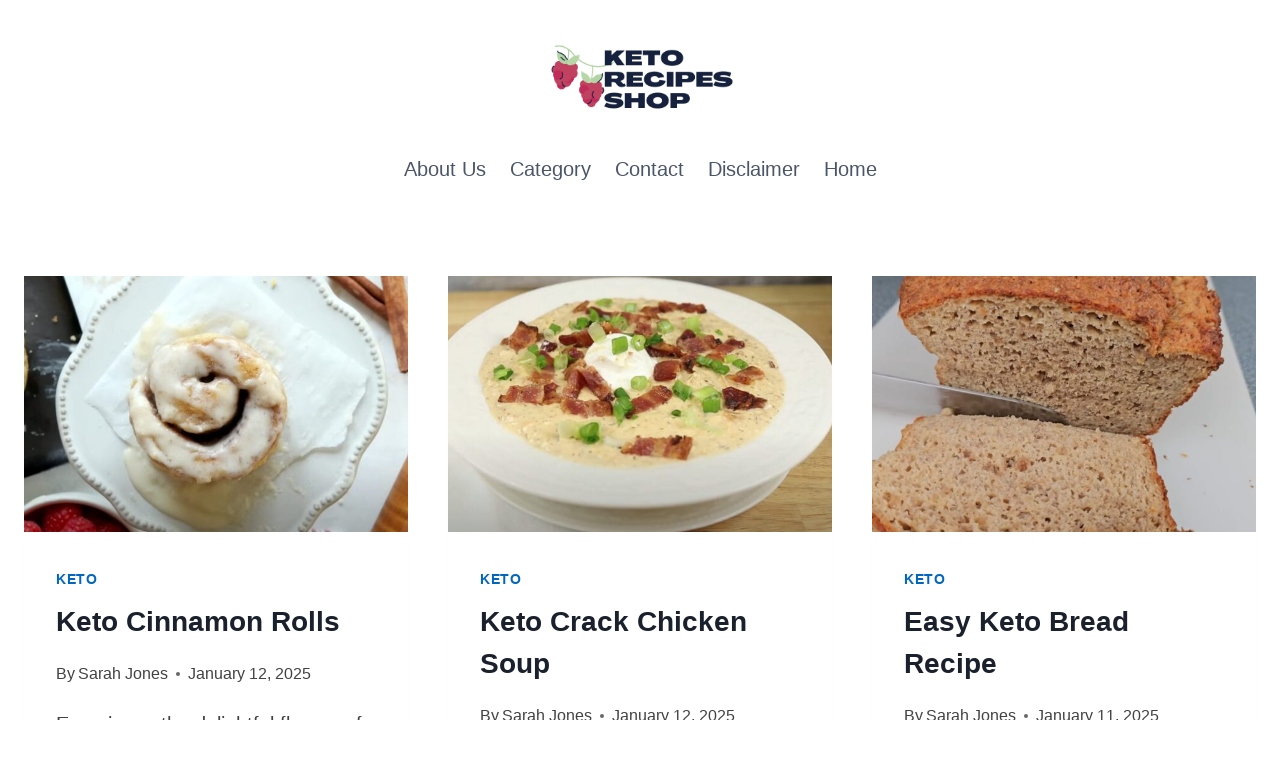

--- FILE ---
content_type: text/html; charset=UTF-8
request_url: https://ketorecipeshop.com/page/3/
body_size: 15689
content:
<!doctype html><html
lang="en-US" prefix="og: https://ogp.me/ns#" class="no-js" itemtype="https://schema.org/Blog" itemscope><head><meta
charset="UTF-8"><meta
name="viewport" content="width=device-width, initial-scale=1, minimum-scale=1"><style>img:is([sizes="auto" i], [sizes^="auto," i]){contain-intrinsic-size:3000px 1500px}</style><title>Healthy &amp; Delicious Keto Recipes - Page 3 of 33 -</title><meta
name="robots" content="follow, index"/><link
rel="canonical" href="https://ketorecipeshop.com/page/3/" /><link
rel="prev" href="https://ketorecipeshop.com/page/2/" /><link
rel="next" href="https://ketorecipeshop.com/page/4/" /><meta
property="og:locale" content="en_US" /><meta
property="og:type" content="website" /><meta
property="og:title" content="Healthy &amp; Delicious Keto Recipes - Page 3 of 33 -" /><meta
property="og:url" content="https://ketorecipeshop.com/page/3/" /><meta
property="og:site_name" content="Healthy &amp; Delicious Keto Recipes" /><meta
name="twitter:card" content="summary_large_image" /><meta
name="twitter:title" content="Healthy &amp; Delicious Keto Recipes - Page 3 of 33 -" /><script type="application/ld+json" class="rank-math-schema-pro">/*<![CDATA[*/{"@context":"https://schema.org","@graph":[{"@type":"Person","@id":"https://ketorecipeshop.com/#person","name":"Sarah Jones"},{"@type":"WebSite","@id":"https://ketorecipeshop.com/#website","url":"https://ketorecipeshop.com","name":"Sarah Jones","publisher":{"@id":"https://ketorecipeshop.com/#person"},"inLanguage":"en-US"},{"@type":"CollectionPage","@id":"https://ketorecipeshop.com/page/3/#webpage","url":"https://ketorecipeshop.com/page/3/","name":"Healthy &amp; Delicious Keto Recipes - Page 3 of 33 -","about":{"@id":"https://ketorecipeshop.com/#person"},"isPartOf":{"@id":"https://ketorecipeshop.com/#website"},"inLanguage":"en-US"}]}/*]]>*/</script><meta
name="google-site-verification" content="eSEPozVdOyfYB-LTFsfgYn2x4qzfg-xH5bfua1pORwg" /><link
rel='dns-prefetch' href='//assets.pinterest.com' /><link
rel='dns-prefetch' href='//scripts.scriptwrapper.com' /><link
rel="alternate" type="application/rss+xml" title="Healthy &amp; Delicious Keto Recipes &raquo; Feed" href="https://ketorecipeshop.com/feed/" /><link
rel="alternate" type="application/rss+xml" title="Healthy &amp; Delicious Keto Recipes &raquo; Comments Feed" href="https://ketorecipeshop.com/comments/feed/" /><script>document.documentElement.classList.remove('no-js');</script><script>/*<![CDATA[*/(()=>{"use strict";const e=[400,500,600,700,800,900],t=e=>`wprm-min-${e}`,n=e=>`wprm-max-${e}`,s=new Set,o="ResizeObserver"in window,r=o?new ResizeObserver((e=>{for(const t of e)c(t.target)})):null,i=.5/(window.devicePixelRatio||1);function c(s){const o=s.getBoundingClientRect().width||0;for(let r=0;r<e.length;r++){const c=e[r],a=o<=c+i;o>c+i?s.classList.add(t(c)):s.classList.remove(t(c)),a?s.classList.add(n(c)):s.classList.remove(n(c))}}function a(e){s.has(e)||(s.add(e),r&&r.observe(e),c(e))}!function(e=document){e.querySelectorAll(".wprm-recipe").forEach(a)}();if(new MutationObserver((e=>{for(const t of e)for(const e of t.addedNodes)e instanceof Element&&(e.matches?.(".wprm-recipe")&&a(e),e.querySelectorAll?.(".wprm-recipe").forEach(a))})).observe(document.documentElement,{childList:!0,subtree:!0}),!o){let e=0;addEventListener("resize",(()=>{e&&cancelAnimationFrame(e),e=requestAnimationFrame((()=>s.forEach(c)))}),{passive:!0})}})();/*]]>*/</script><script>/*<![CDATA[*/window._wpemojiSettings={"baseUrl":"https:\/\/s.w.org\/images\/core\/emoji\/16.0.1\/72x72\/","ext":".png","svgUrl":"https:\/\/s.w.org\/images\/core\/emoji\/16.0.1\/svg\/","svgExt":".svg","source":{"concatemoji":"https:\/\/ketorecipeshop.com\/wp-includes\/js\/wp-emoji-release.min.js?ver=6.8.3"}};
/* This file is auto-generated */
!function(s,n){var o,i,e;function c(e){try{var t={supportTests:e,timestamp:(new Date).valueOf()};sessionStorage.setItem(o,JSON.stringify(t))}catch(e){}}function p(e,t,n){e.clearRect(0,0,e.canvas.width,e.canvas.height),e.fillText(t,0,0);var t=new Uint32Array(e.getImageData(0,0,e.canvas.width,e.canvas.height).data),a=(e.clearRect(0,0,e.canvas.width,e.canvas.height),e.fillText(n,0,0),new Uint32Array(e.getImageData(0,0,e.canvas.width,e.canvas.height).data));return t.every(function(e,t){return e===a[t]})}function u(e,t){e.clearRect(0,0,e.canvas.width,e.canvas.height),e.fillText(t,0,0);for(var n=e.getImageData(16,16,1,1),a=0;a<n.data.length;a++)if(0!==n.data[a])return!1;return!0}function f(e,t,n,a){switch(t){case"flag":return n(e,"\ud83c\udff3\ufe0f\u200d\u26a7\ufe0f","\ud83c\udff3\ufe0f\u200b\u26a7\ufe0f")?!1:!n(e,"\ud83c\udde8\ud83c\uddf6","\ud83c\udde8\u200b\ud83c\uddf6")&&!n(e,"\ud83c\udff4\udb40\udc67\udb40\udc62\udb40\udc65\udb40\udc6e\udb40\udc67\udb40\udc7f","\ud83c\udff4\u200b\udb40\udc67\u200b\udb40\udc62\u200b\udb40\udc65\u200b\udb40\udc6e\u200b\udb40\udc67\u200b\udb40\udc7f");case"emoji":return!a(e,"\ud83e\udedf")}return!1}function g(e,t,n,a){var r="undefined"!=typeof WorkerGlobalScope&&self instanceof WorkerGlobalScope?new OffscreenCanvas(300,150):s.createElement("canvas"),o=r.getContext("2d",{willReadFrequently:!0}),i=(o.textBaseline="top",o.font="600 32px Arial",{});return e.forEach(function(e){i[e]=t(o,e,n,a)}),i}function t(e){var t=s.createElement("script");t.src=e,t.defer=!0,s.head.appendChild(t)}"undefined"!=typeof Promise&&(o="wpEmojiSettingsSupports",i=["flag","emoji"],n.supports={everything:!0,everythingExceptFlag:!0},e=new Promise(function(e){s.addEventListener("DOMContentLoaded",e,{once:!0})}),new Promise(function(t){var n=function(){try{var e=JSON.parse(sessionStorage.getItem(o));if("object"==typeof e&&"number"==typeof e.timestamp&&(new Date).valueOf()<e.timestamp+604800&&"object"==typeof e.supportTests)return e.supportTests}catch(e){}return null}();if(!n){if("undefined"!=typeof Worker&&"undefined"!=typeof OffscreenCanvas&&"undefined"!=typeof URL&&URL.createObjectURL&&"undefined"!=typeof Blob)try{var e="postMessage("+g.toString()+"("+[JSON.stringify(i),f.toString(),p.toString(),u.toString()].join(",")+"));",a=new Blob([e],{type:"text/javascript"}),r=new Worker(URL.createObjectURL(a),{name:"wpTestEmojiSupports"});return void(r.onmessage=function(e){c(n=e.data),r.terminate(),t(n)})}catch(e){}c(n=g(i,f,p,u))}t(n)}).then(function(e){for(var t in e)n.supports[t]=e[t],n.supports.everything=n.supports.everything&&n.supports[t],"flag"!==t&&(n.supports.everythingExceptFlag=n.supports.everythingExceptFlag&&n.supports[t]);n.supports.everythingExceptFlag=n.supports.everythingExceptFlag&&!n.supports.flag,n.DOMReady=!1,n.readyCallback=function(){n.DOMReady=!0}}).then(function(){return e}).then(function(){var e;n.supports.everything||(n.readyCallback(),(e=n.source||{}).concatemoji?t(e.concatemoji):e.wpemoji&&e.twemoji&&(t(e.twemoji),t(e.wpemoji)))}))}((window,document),window._wpemojiSettings);/*]]>*/</script><script id="ketor-ready">/*<![CDATA[*/window.advanced_ads_ready=function(e,a){a=a||"complete";var d=function(e){return"interactive"===a?"loading"!==e:"complete"===e};d(document.readyState)?e():document.addEventListener("readystatechange",(function(a){d(a.target.readyState)&&e()}),{once:"interactive"===a})},window.advanced_ads_ready_queue=window.advanced_ads_ready_queue||[];/*]]>*/</script><style id='wp-emoji-styles-inline-css'>img.wp-smiley,img.emoji{display:inline !important;border:none !important;box-shadow:none !important;height:1em !important;width:1em !important;margin:0
0.07em !important;vertical-align:-0.1em !important;background:none !important;padding:0
!important}</style><link
rel='stylesheet' id='wp-block-library-css' href="https://ketorecipeshop.com/wp-includes/css/dist/block-library/style.min.css?ver=6.8.3&amp;4bbb42&amp;4bbb42" media='all' /><style id='classic-theme-styles-inline-css'>.wp-block-button__link{color:#fff;background-color:#32373c;border-radius:9999px;box-shadow:none;text-decoration:none;padding:calc(.667em + 2px) calc(1.333em+2px);font-size:1.125em}.wp-block-file__button{background:#32373c;color:#fff;text-decoration:none}</style><link
rel='stylesheet' id='wpzoom-rcb-block-style-css-css' href="https://ketorecipeshop.com/wp-content/plugins/recipe-card-blocks-by-wpzoom/dist/blocks.style.build.css?ver=3.4.12&amp;4bbb42&amp;4bbb42" media='all' /><link
rel='stylesheet' id='wpzoom-rcb-block-icon-fonts-css-css' href="https://ketorecipeshop.com/wp-content/plugins/recipe-card-blocks-by-wpzoom/dist/assets/css/icon-fonts.build.css?ver=3.4.12&amp;4bbb42&amp;4bbb42" media='all' /><style id='global-styles-inline-css'>/*<![CDATA[*/:root{--wp--preset--aspect-ratio--square:1;--wp--preset--aspect-ratio--4-3:4/3;--wp--preset--aspect-ratio--3-4:3/4;--wp--preset--aspect-ratio--3-2:3/2;--wp--preset--aspect-ratio--2-3:2/3;--wp--preset--aspect-ratio--16-9:16/9;--wp--preset--aspect-ratio--9-16:9/16;--wp--preset--color--black:#000;--wp--preset--color--cyan-bluish-gray:#abb8c3;--wp--preset--color--white:#fff;--wp--preset--color--pale-pink:#f78da7;--wp--preset--color--vivid-red:#cf2e2e;--wp--preset--color--luminous-vivid-orange:#ff6900;--wp--preset--color--luminous-vivid-amber:#fcb900;--wp--preset--color--light-green-cyan:#7bdcb5;--wp--preset--color--vivid-green-cyan:#00d084;--wp--preset--color--pale-cyan-blue:#8ed1fc;--wp--preset--color--vivid-cyan-blue:#0693e3;--wp--preset--color--vivid-purple:#9b51e0;--wp--preset--color--theme-palette-1:var(--global-palette1);--wp--preset--color--theme-palette-2:var(--global-palette2);--wp--preset--color--theme-palette-3:var(--global-palette3);--wp--preset--color--theme-palette-4:var(--global-palette4);--wp--preset--color--theme-palette-5:var(--global-palette5);--wp--preset--color--theme-palette-6:var(--global-palette6);--wp--preset--color--theme-palette-7:var(--global-palette7);--wp--preset--color--theme-palette-8:var(--global-palette8);--wp--preset--color--theme-palette-9:var(--global-palette9);--wp--preset--gradient--vivid-cyan-blue-to-vivid-purple:linear-gradient(135deg,rgba(6,147,227,1) 0%,rgb(155,81,224) 100%);--wp--preset--gradient--light-green-cyan-to-vivid-green-cyan:linear-gradient(135deg,rgb(122,220,180) 0%,rgb(0,208,130) 100%);--wp--preset--gradient--luminous-vivid-amber-to-luminous-vivid-orange:linear-gradient(135deg,rgba(252,185,0,1) 0%,rgba(255,105,0,1) 100%);--wp--preset--gradient--luminous-vivid-orange-to-vivid-red:linear-gradient(135deg,rgba(255,105,0,1) 0%,rgb(207,46,46) 100%);--wp--preset--gradient--very-light-gray-to-cyan-bluish-gray:linear-gradient(135deg,rgb(238,238,238) 0%,rgb(169,184,195) 100%);--wp--preset--gradient--cool-to-warm-spectrum:linear-gradient(135deg,rgb(74,234,220) 0%,rgb(151,120,209) 20%,rgb(207,42,186) 40%,rgb(238,44,130) 60%,rgb(251,105,98) 80%,rgb(254,248,76) 100%);--wp--preset--gradient--blush-light-purple:linear-gradient(135deg,rgb(255,206,236) 0%,rgb(152,150,240) 100%);--wp--preset--gradient--blush-bordeaux:linear-gradient(135deg,rgb(254,205,165) 0%,rgb(254,45,45) 50%,rgb(107,0,62) 100%);--wp--preset--gradient--luminous-dusk:linear-gradient(135deg,rgb(255,203,112) 0%,rgb(199,81,192) 50%,rgb(65,88,208) 100%);--wp--preset--gradient--pale-ocean:linear-gradient(135deg,rgb(255,245,203) 0%,rgb(182,227,212) 50%,rgb(51,167,181) 100%);--wp--preset--gradient--electric-grass:linear-gradient(135deg,rgb(202,248,128) 0%,rgb(113,206,126) 100%);--wp--preset--gradient--midnight:linear-gradient(135deg,rgb(2,3,129) 0%,rgb(40,116,252) 100%);--wp--preset--font-size--small:var(--global-font-size-small);--wp--preset--font-size--medium:var(--global-font-size-medium);--wp--preset--font-size--large:var(--global-font-size-large);--wp--preset--font-size--x-large:42px;--wp--preset--font-size--larger:var(--global-font-size-larger);--wp--preset--font-size--xxlarge:var(--global-font-size-xxlarge);--wp--preset--spacing--20:0.44rem;--wp--preset--spacing--30:0.67rem;--wp--preset--spacing--40:1rem;--wp--preset--spacing--50:1.5rem;--wp--preset--spacing--60:2.25rem;--wp--preset--spacing--70:3.38rem;--wp--preset--spacing--80:5.06rem;--wp--preset--shadow--natural:6px 6px 9px rgba(0, 0, 0, 0.2);--wp--preset--shadow--deep:12px 12px 50px rgba(0, 0, 0, 0.4);--wp--preset--shadow--sharp:6px 6px 0px rgba(0, 0, 0, 0.2);--wp--preset--shadow--outlined:6px 6px 0px -3px rgba(255, 255, 255, 1), 6px 6px rgba(0, 0, 0, 1);--wp--preset--shadow--crisp:6px 6px 0px rgba(0,0,0,1)}:where(.is-layout-flex){gap:0.5em}:where(.is-layout-grid){gap:0.5em}body .is-layout-flex{display:flex}.is-layout-flex{flex-wrap:wrap;align-items:center}.is-layout-flex>:is(*,div){margin:0}body .is-layout-grid{display:grid}.is-layout-grid>:is(*,div){margin:0}:where(.wp-block-columns.is-layout-flex){gap:2em}:where(.wp-block-columns.is-layout-grid){gap:2em}:where(.wp-block-post-template.is-layout-flex){gap:1.25em}:where(.wp-block-post-template.is-layout-grid){gap:1.25em}.has-black-color{color:var(--wp--preset--color--black) !important}.has-cyan-bluish-gray-color{color:var(--wp--preset--color--cyan-bluish-gray) !important}.has-white-color{color:var(--wp--preset--color--white) !important}.has-pale-pink-color{color:var(--wp--preset--color--pale-pink) !important}.has-vivid-red-color{color:var(--wp--preset--color--vivid-red) !important}.has-luminous-vivid-orange-color{color:var(--wp--preset--color--luminous-vivid-orange) !important}.has-luminous-vivid-amber-color{color:var(--wp--preset--color--luminous-vivid-amber) !important}.has-light-green-cyan-color{color:var(--wp--preset--color--light-green-cyan) !important}.has-vivid-green-cyan-color{color:var(--wp--preset--color--vivid-green-cyan) !important}.has-pale-cyan-blue-color{color:var(--wp--preset--color--pale-cyan-blue) !important}.has-vivid-cyan-blue-color{color:var(--wp--preset--color--vivid-cyan-blue) !important}.has-vivid-purple-color{color:var(--wp--preset--color--vivid-purple) !important}.has-black-background-color{background-color:var(--wp--preset--color--black) !important}.has-cyan-bluish-gray-background-color{background-color:var(--wp--preset--color--cyan-bluish-gray) !important}.has-white-background-color{background-color:var(--wp--preset--color--white) !important}.has-pale-pink-background-color{background-color:var(--wp--preset--color--pale-pink) !important}.has-vivid-red-background-color{background-color:var(--wp--preset--color--vivid-red) !important}.has-luminous-vivid-orange-background-color{background-color:var(--wp--preset--color--luminous-vivid-orange) !important}.has-luminous-vivid-amber-background-color{background-color:var(--wp--preset--color--luminous-vivid-amber) !important}.has-light-green-cyan-background-color{background-color:var(--wp--preset--color--light-green-cyan) !important}.has-vivid-green-cyan-background-color{background-color:var(--wp--preset--color--vivid-green-cyan) !important}.has-pale-cyan-blue-background-color{background-color:var(--wp--preset--color--pale-cyan-blue) !important}.has-vivid-cyan-blue-background-color{background-color:var(--wp--preset--color--vivid-cyan-blue) !important}.has-vivid-purple-background-color{background-color:var(--wp--preset--color--vivid-purple) !important}.has-black-border-color{border-color:var(--wp--preset--color--black) !important}.has-cyan-bluish-gray-border-color{border-color:var(--wp--preset--color--cyan-bluish-gray) !important}.has-white-border-color{border-color:var(--wp--preset--color--white) !important}.has-pale-pink-border-color{border-color:var(--wp--preset--color--pale-pink) !important}.has-vivid-red-border-color{border-color:var(--wp--preset--color--vivid-red) !important}.has-luminous-vivid-orange-border-color{border-color:var(--wp--preset--color--luminous-vivid-orange) !important}.has-luminous-vivid-amber-border-color{border-color:var(--wp--preset--color--luminous-vivid-amber) !important}.has-light-green-cyan-border-color{border-color:var(--wp--preset--color--light-green-cyan) !important}.has-vivid-green-cyan-border-color{border-color:var(--wp--preset--color--vivid-green-cyan) !important}.has-pale-cyan-blue-border-color{border-color:var(--wp--preset--color--pale-cyan-blue) !important}.has-vivid-cyan-blue-border-color{border-color:var(--wp--preset--color--vivid-cyan-blue) !important}.has-vivid-purple-border-color{border-color:var(--wp--preset--color--vivid-purple) !important}.has-vivid-cyan-blue-to-vivid-purple-gradient-background{background:var(--wp--preset--gradient--vivid-cyan-blue-to-vivid-purple) !important}.has-light-green-cyan-to-vivid-green-cyan-gradient-background{background:var(--wp--preset--gradient--light-green-cyan-to-vivid-green-cyan) !important}.has-luminous-vivid-amber-to-luminous-vivid-orange-gradient-background{background:var(--wp--preset--gradient--luminous-vivid-amber-to-luminous-vivid-orange) !important}.has-luminous-vivid-orange-to-vivid-red-gradient-background{background:var(--wp--preset--gradient--luminous-vivid-orange-to-vivid-red) !important}.has-very-light-gray-to-cyan-bluish-gray-gradient-background{background:var(--wp--preset--gradient--very-light-gray-to-cyan-bluish-gray) !important}.has-cool-to-warm-spectrum-gradient-background{background:var(--wp--preset--gradient--cool-to-warm-spectrum) !important}.has-blush-light-purple-gradient-background{background:var(--wp--preset--gradient--blush-light-purple) !important}.has-blush-bordeaux-gradient-background{background:var(--wp--preset--gradient--blush-bordeaux) !important}.has-luminous-dusk-gradient-background{background:var(--wp--preset--gradient--luminous-dusk) !important}.has-pale-ocean-gradient-background{background:var(--wp--preset--gradient--pale-ocean) !important}.has-electric-grass-gradient-background{background:var(--wp--preset--gradient--electric-grass) !important}.has-midnight-gradient-background{background:var(--wp--preset--gradient--midnight) !important}.has-small-font-size{font-size:var(--wp--preset--font-size--small) !important}.has-medium-font-size{font-size:var(--wp--preset--font-size--medium) !important}.has-large-font-size{font-size:var(--wp--preset--font-size--large) !important}.has-x-large-font-size{font-size:var(--wp--preset--font-size--x-large) !important}:where(.wp-block-post-template.is-layout-flex){gap:1.25em}:where(.wp-block-post-template.is-layout-grid){gap:1.25em}:where(.wp-block-columns.is-layout-flex){gap:2em}:where(.wp-block-columns.is-layout-grid){gap:2em}:root :where(.wp-block-pullquote){font-size:1.5em;line-height:1.6}/*]]>*/</style><link
rel='stylesheet' id='kadence-global-css' href="https://ketorecipeshop.com/wp-content/themes/kadence/assets/css/global.min.css?ver=1.2.14&amp;4bbb42&amp;4bbb42" media='all' /><style id='kadence-global-inline-css'>/*<![CDATA[*/:root{--global-palette1:#2B6CB0;--global-palette2:#215387;--global-palette3:#1A202C;--global-palette4:#2D3748;--global-palette5:#4A5568;--global-palette6:#718096;--global-palette7:#EDF2F7;--global-palette8:#F7FAFC;--global-palette9:#fff;--global-palette9rgb:255, 255, 255;--global-palette-highlight:#0066c0;--global-palette-highlight-alt:#536873;--global-palette-highlight-alt2:var(--global-palette9);--global-palette-btn-bg:var(--global-palette1);--global-palette-btn-bg-hover:var(--global-palette2);--global-palette-btn:var(--global-palette9);--global-palette-btn-hover:var(--global-palette9);--global-body-font-family:Arial,Helvetica,sans-serif;--global-heading-font-family:Arial,Helvetica,sans-serif;--global-primary-nav-font-family:inherit;--global-fallback-font:sans-serif;--global-display-fallback-font:sans-serif;--global-content-width:1290px;--global-content-narrow-width:842px;--global-content-edge-padding:1.5rem;--global-content-boxed-padding:2rem;--global-calc-content-width:calc(1290px - var(--global-content-edge-padding) - var(--global-content-edge-padding) );--wp--style--global--content-size:var(--global-calc-content-width)}.wp-site-blocks{--global-vw:calc( 100vw - ( 0.5 * var(--scrollbar-offset)))}body{background:var(--global-palette9)}body,input,select,optgroup,textarea{font-style:normal;font-weight:400;font-size:20px;line-height:30px;letter-spacing:0px;font-family:var(--global-body-font-family);color:#424242}.content-bg, body.content-style-unboxed
.site{background:var(--global-palette9)}h1,h2,h3,h4,h5,h6{font-family:var(--global-heading-font-family)}h1{font-style:normal;font-weight:700;font-size:31px;line-height:40px;font-family:Arial,Helvetica,sans-serif;color:#2a2a2a}h2{font-style:normal;font-weight:700;font-size:28px;line-height:1.5;font-family:Helvetica,sans-serif;color:var(--global-palette3)}h3{font-style:normal;font-weight:700;font-size:24px;line-height:1.5;font-family:Karma,var(--global-fallback-font);color:var(--global-palette3)}h4{font-weight:700;font-size:22px;line-height:1.5;color:var(--global-palette4)}h5{font-weight:700;font-size:20px;line-height:1.5;color:var(--global-palette4)}h6{font-weight:700;font-size:18px;line-height:1.5;color:var(--global-palette5)}.entry-hero
h1{font-style:normal;font-weight:400;font-family:Arial,Helvetica,sans-serif}.entry-hero .kadence-breadcrumbs{max-width:1290px}.site-container,.site-header-row-layout-contained,.site-footer-row-layout-contained,.entry-hero-layout-contained,.comments-area,.alignfull>.wp-block-cover__inner-container,.alignwide>.wp-block-cover__inner-container{max-width:var(--global-content-width)}.content-width-narrow .content-container.site-container, .content-width-narrow .hero-container.site-container{max-width:var(--global-content-narrow-width)}@media all and (min-width: 1520px){.wp-site-blocks .content-container
.alignwide{margin-left:-115px;margin-right:-115px;width:unset;max-width:unset}}@media all and (min-width: 1102px){.content-width-narrow .wp-site-blocks .content-container
.alignwide{margin-left:-130px;margin-right:-130px;width:unset;max-width:unset}}.content-style-boxed .wp-site-blocks .entry-content
.alignwide{margin-left:calc( -1 * var( --global-content-boxed-padding ) );margin-right:calc( -1 * var( --global-content-boxed-padding ) )}.content-area{margin-top:5rem;margin-bottom:5rem}@media all and (max-width: 1024px){.content-area{margin-top:3rem;margin-bottom:3rem}}@media all and (max-width: 767px){.content-area{margin-top:2rem;margin-bottom:2rem}}@media all and (max-width: 1024px){:root{--global-content-boxed-padding:2rem}}@media all and (max-width: 767px){:root{--global-content-boxed-padding:1.5rem}}.entry-content-wrap{padding:2rem}@media all and (max-width: 1024px){.entry-content-wrap{padding:2rem}}@media all and (max-width: 767px){.entry-content-wrap{padding:1.5rem}}.entry.single-entry{box-shadow:0px 15px 15px -10px rgba(0,0,0,0.05)}.entry.loop-entry{box-shadow:0px 15px 15px -10px rgba(0,0,0,0.05)}.loop-entry .entry-content-wrap{padding:2rem}@media all and (max-width: 1024px){.loop-entry .entry-content-wrap{padding:2rem}}@media all and (max-width: 767px){.loop-entry .entry-content-wrap{padding:1.5rem}}button, .button, .wp-block-button__link, input[type="button"], input[type="reset"], input[type="submit"], .fl-button, .elementor-button-wrapper .elementor-button,.wc-block-components-checkout-place-order-button,.wc-block-cart__submit{box-shadow:0px 0px 0px -7px rgba(0,0,0,0)}button:hover, button:focus, button:active, .button:hover, .button:focus, .button:active, .wp-block-button__link:hover, .wp-block-button__link:focus, .wp-block-button__link:active, input[type="button"]:hover, input[type="button"]:focus, input[type="button"]:active, input[type="reset"]:hover, input[type="reset"]:focus, input[type="reset"]:active, input[type="submit"]:hover, input[type="submit"]:focus, input[type="submit"]:active, .elementor-button-wrapper .elementor-button:hover, .elementor-button-wrapper .elementor-button:focus, .elementor-button-wrapper .elementor-button:active,.wc-block-cart__submit:hover{box-shadow:0px 15px 25px -7px rgba(0,0,0,0.1)}.kb-button.kb-btn-global-outline.kb-btn-global-inherit{padding-top:calc(px - 2px);padding-right:calc(px - 2px);padding-bottom:calc(px - 2px);padding-left:calc(px - 2px)}@media all and (min-width: 1025px){.transparent-header .entry-hero .entry-hero-container-inner{padding-top:calc(80px + 0px)}}@media all and (max-width: 1024px){.mobile-transparent-header .entry-hero .entry-hero-container-inner{padding-top:80px}}@media all and (max-width: 767px){.mobile-transparent-header .entry-hero .entry-hero-container-inner{padding-top:80px}}@media all and (max-width: 1024px){.mobile-transparent-header
#masthead{position:absolute;left:0px;right:0px;z-index:100}.kadence-scrollbar-fixer.mobile-transparent-header
#masthead{right:var(--scrollbar-offset,0)}.mobile-transparent-header #masthead, .mobile-transparent-header .site-top-header-wrap .site-header-row-container-inner, .mobile-transparent-header .site-main-header-wrap .site-header-row-container-inner, .mobile-transparent-header .site-bottom-header-wrap .site-header-row-container-inner{background:transparent}.site-header-row-tablet-layout-fullwidth,.site-header-row-tablet-layout-standard{padding:0px}}@media all and (min-width: 1025px){.transparent-header
#masthead{position:absolute;left:0px;right:0px;z-index:100}.transparent-header.kadence-scrollbar-fixer
#masthead{right:var(--scrollbar-offset,0)}.transparent-header #masthead, .transparent-header .site-top-header-wrap .site-header-row-container-inner, .transparent-header .site-main-header-wrap .site-header-row-container-inner, .transparent-header .site-bottom-header-wrap .site-header-row-container-inner{background:transparent}}.site-branding a.brand
img{max-width:356px}.site-branding a.brand img.svg-logo-image{width:356px}@media all and (max-width: 767px){.site-branding a.brand
img{max-width:209px}.site-branding a.brand img.svg-logo-image{width:209px}}.site-branding{padding:0px
0px 0px 0px}#masthead, #masthead .kadence-sticky-header.item-is-fixed:not(.item-at-start):not(.site-header-row-container):not(.site-main-header-wrap), #masthead .kadence-sticky-header.item-is-fixed:not(.item-at-start)>.site-header-row-container-inner{background:#fff}.site-main-header-inner-wrap{min-height:80px}.site-bottom-header-inner-wrap{min-height:0px}.header-navigation[class*="header-navigation-style-underline"] .header-menu-container.primary-menu-container>ul>li>a:after{width:calc( 100% - 1.2em)}.main-navigation .primary-menu-container>ul>li.menu-item>a{padding-left:calc(1.2em / 2);padding-right:calc(1.2em / 2);padding-top:0.6em;padding-bottom:0.6em;color:var(--global-palette5)}.main-navigation .primary-menu-container > ul > li.menu-item .dropdown-nav-special-toggle{right:calc(1.2em / 2)}.main-navigation .primary-menu-container>ul>li.menu-item>a:hover{color:var(--global-palette-highlight)}.main-navigation .primary-menu-container>ul>li.menu-item.current-menu-item>a{color:var(--global-palette3)}.header-navigation .header-menu-container ul ul.sub-menu, .header-navigation .header-menu-container ul
ul.submenu{background:var(--global-palette3);box-shadow:0px 2px 13px 0px rgba(0,0,0,0.1)}.header-navigation .header-menu-container ul ul li.menu-item, .header-menu-container ul.menu>li.kadence-menu-mega-enabled>ul>li.menu-item>a{border-bottom:1px solid rgba(255,255,255,0.1)}.header-navigation .header-menu-container ul ul li.menu-item>a{width:200px;padding-top:1em;padding-bottom:1em;color:var(--global-palette8);font-size:12px}.header-navigation .header-menu-container ul ul li.menu-item>a:hover{color:var(--global-palette9);background:var(--global-palette4)}.header-navigation .header-menu-container ul ul li.menu-item.current-menu-item>a{color:var(--global-palette9);background:var(--global-palette4)}.mobile-toggle-open-container .menu-toggle-open, .mobile-toggle-open-container .menu-toggle-open:focus{color:var(--global-palette5);padding:0.4em 0.6em 0.4em 0.6em;font-size:14px}.mobile-toggle-open-container .menu-toggle-open.menu-toggle-style-bordered{border:1px
solid currentColor}.mobile-toggle-open-container .menu-toggle-open .menu-toggle-icon{font-size:20px}.mobile-toggle-open-container .menu-toggle-open:hover, .mobile-toggle-open-container .menu-toggle-open:focus-visible{color:var(--global-palette-highlight)}.mobile-navigation ul
li{font-size:14px}.mobile-navigation ul li
a{padding-top:1em;padding-bottom:1em}.mobile-navigation ul li > a, .mobile-navigation ul li.menu-item-has-children>.drawer-nav-drop-wrap{color:var(--global-palette8)}.mobile-navigation ul li.current-menu-item > a, .mobile-navigation ul li.current-menu-item.menu-item-has-children>.drawer-nav-drop-wrap{color:var(--global-palette-highlight)}.mobile-navigation ul li.menu-item-has-children .drawer-nav-drop-wrap, .mobile-navigation ul li:not(.menu-item-has-children) a{border-bottom:1px solid rgba(255,255,255,0.1)}.mobile-navigation:not(.drawer-navigation-parent-toggle-true) ul li.menu-item-has-children .drawer-nav-drop-wrap
button{border-left:1px solid rgba(255,255,255,0.1)}#mobile-drawer .drawer-header .drawer-toggle{padding:0.6em 0.15em 0.6em 0.15em;font-size:24px}.site-middle-footer-inner-wrap{padding-top:0px;padding-bottom:0px;grid-column-gap:30px;grid-row-gap:30px}.site-middle-footer-inner-wrap
.widget{margin-bottom:30px}.site-middle-footer-inner-wrap .site-footer-section:not(:last-child):after{right:calc(-30px / 2)}.site-top-footer-wrap .site-footer-row-container-inner{font-style:normal;font-weight:normal;font-size:13px;line-height:18px;font-family:'Open Sans',sans-serif}.site-top-footer-inner-wrap{padding-top:30px;padding-bottom:30px;grid-column-gap:30px;grid-row-gap:30px}.site-top-footer-inner-wrap
.widget{margin-bottom:30px}.site-top-footer-inner-wrap .widget-area .widget-title{font-style:normal;font-weight:normal;font-size:15px;line-height:18px;font-family:'Open Sans',sans-serif}.site-top-footer-inner-wrap .site-footer-section:not(:last-child):after{right:calc(-30px / 2)}.site-bottom-footer-wrap .site-footer-row-container-inner{font-style:normal;font-weight:normal;font-size:11px;line-height:18px;font-family:'Open Sans',sans-serif}.site-bottom-footer-inner-wrap{padding-top:30px;padding-bottom:30px;grid-column-gap:30px}.site-bottom-footer-inner-wrap
.widget{margin-bottom:30px}.site-bottom-footer-inner-wrap .widget-area .widget-title{font-style:normal;font-weight:normal;font-size:11px;line-height:18px;font-family:'Open Sans',sans-serif}.site-bottom-footer-inner-wrap .site-footer-section:not(:last-child):after{right:calc(-30px / 2)}#colophon .footer-html{font-style:normal;font-weight:normal;font-size:13px;line-height:18px;font-family:'Open Sans',sans-serif}#colophon .footer-navigation .footer-menu-container>ul>li>a{padding-left:calc(1.2em / 2);padding-right:calc(1.2em / 2);padding-top:calc(0.6em / 2);padding-bottom:calc(0.6em / 2);color:var(--global-palette5)}#colophon .footer-navigation .footer-menu-container > ul li
a{font-style:normal;font-weight:normal;font-size:13px;line-height:18px;font-family:'Open Sans',sans-serif}#colophon .footer-navigation .footer-menu-container > ul li a:hover{color:var(--global-palette-highlight)}#colophon .footer-navigation .footer-menu-container > ul li.current-menu-item>a{color:var(--global-palette3)}/*]]>*/</style><link
rel='stylesheet' id='kadence-header-css' href="https://ketorecipeshop.com/wp-content/themes/kadence/assets/css/header.min.css?ver=1.2.14&amp;4bbb42&amp;4bbb42" media='all' /><link
rel='stylesheet' id='kadence-content-css' href="https://ketorecipeshop.com/wp-content/themes/kadence/assets/css/content.min.css?ver=1.2.14&amp;4bbb42&amp;4bbb42" media='all' /><link
rel='stylesheet' id='kadence-footer-css' href="https://ketorecipeshop.com/wp-content/themes/kadence/assets/css/footer.min.css?ver=1.2.14&amp;4bbb42&amp;4bbb42" media='all' /><link
rel="preload" class="mv-grow-style" href="https://ketorecipeshop.com/wp-content/plugins/social-pug/assets/dist/style-frontend-pro.css?ver=1.36.3&amp;4bbb42&amp;4bbb42" as="style"><noscript><link
rel='stylesheet' id='dpsp-frontend-style-pro-css' href="https://ketorecipeshop.com/wp-content/plugins/social-pug/assets/dist/style-frontend-pro.css?ver=1.36.3&amp;4bbb42&amp;4bbb42" media='all' /> </noscript><style id='dpsp-frontend-style-pro-inline-css'>/*<![CDATA[*/@media screen and ( max-width : 720px ){.dpsp-content-wrapper.dpsp-hide-on-mobile,.dpsp-share-text.dpsp-hide-on-mobile{display:none}.dpsp-has-spacing .dpsp-networks-btns-wrapper
li{margin:0
2% 10px 0}.dpsp-network-btn.dpsp-has-label:not(.dpsp-has-count){max-height:40px;padding:0;justify-content:center}.dpsp-content-wrapper.dpsp-size-small .dpsp-network-btn.dpsp-has-label:not(.dpsp-has-count){max-height:32px}.dpsp-content-wrapper.dpsp-size-large .dpsp-network-btn.dpsp-has-label:not(.dpsp-has-count){max-height:46px}}.dpsp-button-style-1 .dpsp-networks-btns-content.dpsp-networks-btns-wrapper .dpsp-network-btn .dpsp-network-icon,
.dpsp-button-style-1 .dpsp-networks-btns-content.dpsp-networks-btns-wrapper .dpsp-network-btn{--customNetworkColor:#5971ac;--customNetworkHoverColor:;background:#5971ac;border-color:#5971ac}/*]]>*/</style><link
rel='stylesheet' id='recent-posts-widget-with-thumbnails-public-style-css' href="https://ketorecipeshop.com/wp-content/plugins/recent-posts-widget-with-thumbnails/public.css?ver=7.1.1&amp;4bbb42&amp;4bbb42" media='all' /><link
rel='stylesheet' id='kadence-rankmath-css' href="https://ketorecipeshop.com/wp-content/themes/kadence/assets/css/rankmath.min.css?ver=1.2.14&amp;4bbb42&amp;4bbb42" media='all' /><link
rel='stylesheet' id='kadence-zoom-recipe-card-css' href="https://ketorecipeshop.com/wp-content/themes/kadence/assets/css/zoom-recipe-card.min.css?ver=1.2.14&amp;4bbb42&amp;4bbb42" media='all' /><script src="https://ketorecipeshop.com/wp-includes/js/jquery/jquery.min.js?ver=3.7.1&amp;4bbb42&amp;4bbb42" id="jquery-core-js"></script><script src="https://ketorecipeshop.com/wp-includes/js/jquery/jquery-migrate.min.js?ver=3.4.1&amp;4bbb42&amp;4bbb42" id="jquery-migrate-js"></script><script async="async" fetchpriority="high" data-noptimize="1" data-cfasync="false" src="https://scripts.scriptwrapper.com/tags/d442c651-84bd-4f9d-a00a-f2cf7cd65124.js" id="mv-script-wrapper-js"></script><link
rel="https://api.w.org/" href="https://ketorecipeshop.com/wp-json/" /><link
rel="EditURI" type="application/rsd+xml" title="RSD" href="https://ketorecipeshop.com/xmlrpc.php?rsd" /><meta
name="generator" content="WordPress 6.8.3" /><script>(function(i,s,o,g,r,a,m){i['GoogleAnalyticsObject']=r;i[r]=i[r]||function(){(i[r].q=i[r].q||[]).push(arguments)},i[r].l=1*new Date();a=s.createElement(o),m=s.getElementsByTagName(o)[0];a.async=1;a.src=g;m.parentNode.insertBefore(a,m)})(window,document,'script','https://www.google-analytics.com/analytics.js','ga');ga('create','UA-150734875-1','auto');ga('send','pageview');</script><style>/*<![CDATA[*/:root{--mv-create-radius:0}/*]]>*/</style><style>/*<![CDATA[*/.mv-create-card{--mv-create-base:#183354 !important;--mv-create-secondary-base:#919191 !important;--mv-create-alt:#465c76 !important;--mv-create-alt-hover:#6b7d91 !important;--mv-create-text:#fff !important;--mv-create-secondary-alt-hover:#909090 !important;--mv-create-secondary-base-trans:rgba(145, 145, 145, 0.8) !important;--mv-star-fill:#c8c8c8 !important;--mv-star-fill-hover:#919191 !important}/*]]>*/</style><script type="text/javascript">(function(c,l,a,r,i,t,y){c[a]=c[a]||function(){(c[a].q=c[a].q||[]).push(arguments)};t=l.createElement(r);t.async=1;t.src="https://www.clarity.ms/tag/"+i+"?ref=wordpress";y=l.getElementsByTagName(r)[0];y.parentNode.insertBefore(t,y);})(window,document,"clarity","script","gb34nuyllg");</script><style type="text/css">/*<![CDATA[*/.tippy-box[data-theme~="wprm"]{background-color:#333;color:#FFF}.tippy-box[data-theme~="wprm"][data-placement^="top"]>.tippy-arrow::before{border-top-color:#333}.tippy-box[data-theme~="wprm"][data-placement^="bottom"]>.tippy-arrow::before{border-bottom-color:#333}.tippy-box[data-theme~="wprm"][data-placement^="left"]>.tippy-arrow::before{border-left-color:#333}.tippy-box[data-theme~="wprm"][data-placement^="right"]>.tippy-arrow::before{border-right-color:#333}.tippy-box[data-theme~="wprm"] a{color:#FFF}.wprm-comment-rating
svg{width:18px !important;height:18px !important}img.wprm-comment-rating{width:90px !important;height:18px !important}body{--comment-rating-star-color:#343434}body{--wprm-popup-font-size:16px}body{--wprm-popup-background:#fff}body{--wprm-popup-title:#000}body{--wprm-popup-content:#444}body{--wprm-popup-button-background:#444}body{--wprm-popup-button-text:#fff}body{--wprm-popup-accent:#747B2D}/*]]>*/</style><style type="text/css">.wprm-glossary-term {color: #5A822B;text-decoration: underline;cursor: help;}</style><meta
name="hubbub-info" description="Hubbub 1.36.3"><noscript><style>.lazyload[data-src]{display:none !important}</style></noscript><style>.lazyload{background-image:none !important}.lazyload:before{background-image:none !important}</style><script async src="https://pagead2.googlesyndication.com/pagead/js/adsbygoogle.js?client=ca-pub-3436341548800971"
     crossorigin="anonymous"></script><link
rel='stylesheet' id='kadence-fonts-css' href='https://fonts.googleapis.com/css?family=Karma:700%7COpen%20Sans:regular&#038;display=swap' media='all' /><style id="wp-custom-css">.single-post .entry-content
a{color:orangered;text-decoration:underline;text-decoration-color:greenyellow}</style></head><body
class="home blog paged wp-custom-logo wp-embed-responsive paged-3 wp-theme-kadence hfeed footer-on-bottom hide-focus-outline link-style-standard content-title-style-hide content-width-normal content-style-boxed content-vertical-padding-show non-transparent-header mobile-non-transparent-header aa-prefix-ketor-"><script async src="https://www.googletagmanager.com/gtag/js?id=G-TEH53EH9JV"></script><script>window.dataLayer=window.dataLayer||[];function gtag(){dataLayer.push(arguments);}
gtag('js',new Date());gtag('config','G-TEH53EH9JV');</script><div
id="wrapper" class="site wp-site-blocks"> <a
class="skip-link screen-reader-text scroll-ignore" href="#main">Skip to content</a> <header
id="masthead" class="site-header" role="banner" itemtype="https://schema.org/WPHeader" itemscope><div
id="main-header" class="site-header-wrap"><div
class="site-header-inner-wrap"><div
class="site-header-upper-wrap"><div
class="site-header-upper-inner-wrap"><div
class="site-main-header-wrap site-header-row-container site-header-focus-item site-header-row-layout-standard" data-section="kadence_customizer_header_main"><div
class="site-header-row-container-inner"><div
class="site-container"><div
class="site-main-header-inner-wrap site-header-row site-header-row-only-center-column site-header-row-center-column"><div
class="site-header-main-section-center site-header-section site-header-section-center"><div
class="site-header-item site-header-focus-item" data-section="title_tagline"><div
class="site-branding branding-layout-standard site-brand-logo-only"><a
class="brand has-logo-image" href="https://ketorecipeshop.com/" rel="home"><img
width="500" height="200" src="[data-uri]" class="custom-logo lazyload" alt="Healthy &amp; Delicious Keto Recipes" decoding="async" fetchpriority="high"   data-src="https://ketorecipeshop.com/wp-content/uploads/2021/08/cropped-keto-recipe-shop-logo.png?4bbb42&amp;4bbb42" data-srcset="https://ketorecipeshop.com/wp-content/uploads/2021/08/cropped-keto-recipe-shop-logo.png 500w, https://ketorecipeshop.com/wp-content/uploads/2021/08/cropped-keto-recipe-shop-logo-300x120.png 300w" data-sizes="auto" data-eio-rwidth="500" data-eio-rheight="200" /><noscript><img
width="500" height="200" src="https://ketorecipeshop.com/wp-content/uploads/2021/08/cropped-keto-recipe-shop-logo.png?4bbb42&amp;4bbb42" class="custom-logo" alt="Healthy &amp; Delicious Keto Recipes" decoding="async" fetchpriority="high" srcset="https://ketorecipeshop.com/wp-content/uploads/2021/08/cropped-keto-recipe-shop-logo.png 500w, https://ketorecipeshop.com/wp-content/uploads/2021/08/cropped-keto-recipe-shop-logo-300x120.png 300w" sizes="(max-width: 500px) 100vw, 500px" data-eio="l" /></noscript></a></div></div></div></div></div></div></div></div></div><div
class="site-bottom-header-wrap site-header-row-container site-header-focus-item site-header-row-layout-standard" data-section="kadence_customizer_header_bottom"><div
class="site-header-row-container-inner"><div
class="site-container"><div
class="site-bottom-header-inner-wrap site-header-row site-header-row-only-center-column site-header-row-center-column"><div
class="site-header-bottom-section-center site-header-section site-header-section-center"><div
class="site-header-item site-header-focus-item site-header-item-main-navigation header-navigation-layout-stretch-false header-navigation-layout-fill-stretch-false" data-section="kadence_customizer_primary_navigation"> <nav
id="site-navigation" class="main-navigation header-navigation nav--toggle-sub header-navigation-style-standard header-navigation-dropdown-animation-none" role="navigation" aria-label="Primary Navigation"><div
class="primary-menu-container header-menu-container"><ul
id="primary-menu" class="menu"><li
class="menu-item page-item-2826"><a
href="https://ketorecipeshop.com/about-us/">About Us</a></li><li
class="menu-item page-item-773"><a
href="https://ketorecipeshop.com/03b0f-category/">Category</a></li><li
class="menu-item page-item-779"><a
href="https://ketorecipeshop.com/03b0f-contact/">Contact</a></li><li
class="menu-item page-item-122"><a
href="https://ketorecipeshop.com/disclaimer/">Disclaimer</a></li><li
class="menu-item page-item-809"><a
href="https://ketorecipeshop.com/home/">Home</a></li></ul></div> </nav></div></div></div></div></div></div></div></div><div
id="mobile-header" class="site-mobile-header-wrap"><div
class="site-header-inner-wrap"><div
class="site-header-upper-wrap"><div
class="site-header-upper-inner-wrap"><div
class="site-main-header-wrap site-header-focus-item site-header-row-layout-standard site-header-row-tablet-layout-default site-header-row-mobile-layout-default "><div
class="site-header-row-container-inner"><div
class="site-container"><div
class="site-main-header-inner-wrap site-header-row site-header-row-has-sides site-header-row-no-center"><div
class="site-header-main-section-left site-header-section site-header-section-left"><div
class="site-header-item site-header-focus-item" data-section="title_tagline"><div
class="site-branding mobile-site-branding branding-layout-standard branding-tablet-layout-inherit site-brand-logo-only branding-mobile-layout-inherit"><a
class="brand has-logo-image" href="https://ketorecipeshop.com/" rel="home"><img
width="500" height="200" src="[data-uri]" class="custom-logo lazyload" alt="Healthy &amp; Delicious Keto Recipes" decoding="async"   data-src="https://ketorecipeshop.com/wp-content/uploads/2021/08/cropped-keto-recipe-shop-logo.png?4bbb42&amp;4bbb42" data-srcset="https://ketorecipeshop.com/wp-content/uploads/2021/08/cropped-keto-recipe-shop-logo.png 500w, https://ketorecipeshop.com/wp-content/uploads/2021/08/cropped-keto-recipe-shop-logo-300x120.png 300w" data-sizes="auto" data-eio-rwidth="500" data-eio-rheight="200" /><noscript><img
width="500" height="200" src="https://ketorecipeshop.com/wp-content/uploads/2021/08/cropped-keto-recipe-shop-logo.png?4bbb42&amp;4bbb42" class="custom-logo" alt="Healthy &amp; Delicious Keto Recipes" decoding="async" srcset="https://ketorecipeshop.com/wp-content/uploads/2021/08/cropped-keto-recipe-shop-logo.png 500w, https://ketorecipeshop.com/wp-content/uploads/2021/08/cropped-keto-recipe-shop-logo-300x120.png 300w" sizes="(max-width: 500px) 100vw, 500px" data-eio="l" /></noscript></a></div></div></div><div
class="site-header-main-section-right site-header-section site-header-section-right"><div
class="site-header-item site-header-focus-item site-header-item-navgation-popup-toggle" data-section="kadence_customizer_mobile_trigger"><div
class="mobile-toggle-open-container"> <button
id="mobile-toggle" class="menu-toggle-open drawer-toggle menu-toggle-style-default" aria-label="Open menu" data-toggle-target="#mobile-drawer" data-toggle-body-class="showing-popup-drawer-from-right" aria-expanded="false" data-set-focus=".menu-toggle-close"
> <span
class="menu-toggle-icon"><span
class="kadence-svg-iconset"><svg
aria-hidden="true" class="kadence-svg-icon kadence-menu-svg" fill="currentColor" version="1.1" xmlns="http://www.w3.org/2000/svg" width="24" height="24" viewBox="0 0 24 24"><title>Toggle Menu</title><path
d="M3 13h18c0.552 0 1-0.448 1-1s-0.448-1-1-1h-18c-0.552 0-1 0.448-1 1s0.448 1 1 1zM3 7h18c0.552 0 1-0.448 1-1s-0.448-1-1-1h-18c-0.552 0-1 0.448-1 1s0.448 1 1 1zM3 19h18c0.552 0 1-0.448 1-1s-0.448-1-1-1h-18c-0.552 0-1 0.448-1 1s0.448 1 1 1z"></path> </svg></span></span> </button></div></div></div></div></div></div></div></div></div></div></div> </header><div
id="inner-wrap" class="wrap kt-clear"><div
id="primary" class="content-area"><div
class="content-container site-container"> <main
id="main" class="site-main" role="main"><div
id="archive-container" class="content-wrap grid-cols post-archive grid-sm-col-2 grid-lg-col-3 item-image-style-above"> <article
class="entry content-bg loop-entry post-2906 post type-post status-publish format-standard has-post-thumbnail hentry category-keto"> <a
class="post-thumbnail kadence-thumbnail-ratio-2-3" href="https://ketorecipeshop.com/keto-cinnamon-rolls/"><div
class="post-thumbnail-inner"> <img
width="768" height="447" src="[data-uri]" class="attachment-medium_large size-medium_large wp-post-image lazyload" alt="Keto Cinnamon Rolls" decoding="async"   data-src="https://ketorecipeshop.com/wp-content/uploads/2025/01/Keto-Cinnamon-Rolls-768x447.jpg?4bbb42&amp;4bbb42" data-srcset="https://ketorecipeshop.com/wp-content/uploads/2025/01/Keto-Cinnamon-Rolls-768x447.jpg 768w, https://ketorecipeshop.com/wp-content/uploads/2025/01/Keto-Cinnamon-Rolls-300x175.jpg 300w, https://ketorecipeshop.com/wp-content/uploads/2025/01/Keto-Cinnamon-Rolls-1024x596.jpg 1024w, https://ketorecipeshop.com/wp-content/uploads/2025/01/Keto-Cinnamon-Rolls-750x437.jpg 750w, https://ketorecipeshop.com/wp-content/uploads/2025/01/Keto-Cinnamon-Rolls-735x428.jpg 735w, https://ketorecipeshop.com/wp-content/uploads/2025/01/Keto-Cinnamon-Rolls.jpg 1307w" data-sizes="auto" data-eio-rwidth="768" data-eio-rheight="447" /><noscript><img
width="768" height="447" src="https://ketorecipeshop.com/wp-content/uploads/2025/01/Keto-Cinnamon-Rolls-768x447.jpg?4bbb42&amp;4bbb42" class="attachment-medium_large size-medium_large wp-post-image" alt="Keto Cinnamon Rolls" decoding="async" srcset="https://ketorecipeshop.com/wp-content/uploads/2025/01/Keto-Cinnamon-Rolls-768x447.jpg 768w, https://ketorecipeshop.com/wp-content/uploads/2025/01/Keto-Cinnamon-Rolls-300x175.jpg 300w, https://ketorecipeshop.com/wp-content/uploads/2025/01/Keto-Cinnamon-Rolls-1024x596.jpg 1024w, https://ketorecipeshop.com/wp-content/uploads/2025/01/Keto-Cinnamon-Rolls-750x437.jpg 750w, https://ketorecipeshop.com/wp-content/uploads/2025/01/Keto-Cinnamon-Rolls-735x428.jpg 735w, https://ketorecipeshop.com/wp-content/uploads/2025/01/Keto-Cinnamon-Rolls.jpg 1307w" sizes="(max-width: 768px) 100vw, 768px" data-eio="l" /></noscript></div> </a><div
class="entry-content-wrap"> <header
class="entry-header"><div
class="entry-taxonomies"> <span
class="category-links term-links category-style-normal"> <a
href="https://ketorecipeshop.com/category/keto/" rel="tag">Keto</a> </span></div><h2 class="entry-title"><a
href="https://ketorecipeshop.com/keto-cinnamon-rolls/" rel="bookmark">Keto Cinnamon Rolls</a></h2><div
class="entry-meta entry-meta-divider-dot"> <span
class="posted-by"><span
class="meta-label">By</span><span
class="author vcard"><a
class="url fn n" href="https://ketorecipeshop.com">Sarah Jones</a></span></span> <span
class="posted-on"> <time
class="entry-date published" datetime="2025-01-12T12:24:30+05:30">January 12, 2025</time><time
class="updated" datetime="2025-01-12T12:24:42+05:30">January 12, 2025</time> </span></div> </header><div
class="entry-summary"><p>Experience the delightful flavors of Keto Cinnamon Rolls, a sweet and satisfying treat that allows you to indulge your cravings while sticking to your low-carb lifestyle. In just 90 seconds, you can enjoy a warm, gooey roll that brings comfort to any day. The Keto Advantage One of the primary appeals of keto cinnamon rolls&#8230;</p></div> <footer
class="entry-footer"><div
class="entry-actions"><p
class="more-link-wrap"> <a
href="https://ketorecipeshop.com/keto-cinnamon-rolls/" class="post-more-link"> Read More<span
class="screen-reader-text"> Keto Cinnamon Rolls</span><span
class="kadence-svg-iconset svg-baseline"><svg
aria-hidden="true" class="kadence-svg-icon kadence-arrow-right-alt-svg" fill="currentColor" version="1.1" xmlns="http://www.w3.org/2000/svg" width="27" height="28" viewBox="0 0 27 28"><title>Continue</title><path
d="M27 13.953c0 0.141-0.063 0.281-0.156 0.375l-6 5.531c-0.156 0.141-0.359 0.172-0.547 0.094-0.172-0.078-0.297-0.25-0.297-0.453v-3.5h-19.5c-0.281 0-0.5-0.219-0.5-0.5v-3c0-0.281 0.219-0.5 0.5-0.5h19.5v-3.5c0-0.203 0.109-0.375 0.297-0.453s0.391-0.047 0.547 0.078l6 5.469c0.094 0.094 0.156 0.219 0.156 0.359v0z"></path> </svg></span> </a></p></div> </footer></div> </article><article
class="entry content-bg loop-entry post-2900 post type-post status-publish format-standard has-post-thumbnail hentry category-keto"> <a
class="post-thumbnail kadence-thumbnail-ratio-2-3" href="https://ketorecipeshop.com/keto-crack-chicken-soup/"><div
class="post-thumbnail-inner"> <img
width="768" height="420" src="[data-uri]" class="attachment-medium_large size-medium_large wp-post-image lazyload" alt="Keto Crack Chicken Soup" decoding="async"   data-src="https://ketorecipeshop.com/wp-content/uploads/2025/01/Keto-Crack-Chicken-Soup-768x420.jpg?4bbb42&amp;4bbb42" data-srcset="https://ketorecipeshop.com/wp-content/uploads/2025/01/Keto-Crack-Chicken-Soup-768x420.jpg 768w, https://ketorecipeshop.com/wp-content/uploads/2025/01/Keto-Crack-Chicken-Soup-300x164.jpg 300w, https://ketorecipeshop.com/wp-content/uploads/2025/01/Keto-Crack-Chicken-Soup-1024x559.jpg 1024w, https://ketorecipeshop.com/wp-content/uploads/2025/01/Keto-Crack-Chicken-Soup-750x410.jpg 750w, https://ketorecipeshop.com/wp-content/uploads/2025/01/Keto-Crack-Chicken-Soup-735x402.jpg 735w, https://ketorecipeshop.com/wp-content/uploads/2025/01/Keto-Crack-Chicken-Soup.jpg 1404w" data-sizes="auto" data-eio-rwidth="768" data-eio-rheight="420" /><noscript><img
width="768" height="420" src="https://ketorecipeshop.com/wp-content/uploads/2025/01/Keto-Crack-Chicken-Soup-768x420.jpg?4bbb42&amp;4bbb42" class="attachment-medium_large size-medium_large wp-post-image" alt="Keto Crack Chicken Soup" decoding="async" srcset="https://ketorecipeshop.com/wp-content/uploads/2025/01/Keto-Crack-Chicken-Soup-768x420.jpg 768w, https://ketorecipeshop.com/wp-content/uploads/2025/01/Keto-Crack-Chicken-Soup-300x164.jpg 300w, https://ketorecipeshop.com/wp-content/uploads/2025/01/Keto-Crack-Chicken-Soup-1024x559.jpg 1024w, https://ketorecipeshop.com/wp-content/uploads/2025/01/Keto-Crack-Chicken-Soup-750x410.jpg 750w, https://ketorecipeshop.com/wp-content/uploads/2025/01/Keto-Crack-Chicken-Soup-735x402.jpg 735w, https://ketorecipeshop.com/wp-content/uploads/2025/01/Keto-Crack-Chicken-Soup.jpg 1404w" sizes="(max-width: 768px) 100vw, 768px" data-eio="l" /></noscript></div> </a><div
class="entry-content-wrap"> <header
class="entry-header"><div
class="entry-taxonomies"> <span
class="category-links term-links category-style-normal"> <a
href="https://ketorecipeshop.com/category/keto/" rel="tag">Keto</a> </span></div><h2 class="entry-title"><a
href="https://ketorecipeshop.com/keto-crack-chicken-soup/" rel="bookmark">Keto Crack Chicken Soup</a></h2><div
class="entry-meta entry-meta-divider-dot"> <span
class="posted-by"><span
class="meta-label">By</span><span
class="author vcard"><a
class="url fn n" href="https://ketorecipeshop.com">Sarah Jones</a></span></span> <span
class="posted-on"> <time
class="entry-date published" datetime="2025-01-12T12:01:54+05:30">January 12, 2025</time><time
class="updated" datetime="2025-01-12T12:02:31+05:30">January 12, 2025</time> </span></div> </header><div
class="entry-summary"><p>Indulge in the delightful flavors of Keto Crack Chicken Soup, a rich and satisfying recipe that transforms simple ingredients into a creamy masterpiece, ideal for anyone following a low-carb lifestyle. The Versatility of Cracked Chicken Soup When the weather is unpredictable, a versatile recipe becomes a lifesaver. Cracked Chicken Soup, with its rich flavors and&#8230;</p></div> <footer
class="entry-footer"><div
class="entry-actions"><p
class="more-link-wrap"> <a
href="https://ketorecipeshop.com/keto-crack-chicken-soup/" class="post-more-link"> Read More<span
class="screen-reader-text"> Keto Crack Chicken Soup</span><span
class="kadence-svg-iconset svg-baseline"><svg
aria-hidden="true" class="kadence-svg-icon kadence-arrow-right-alt-svg" fill="currentColor" version="1.1" xmlns="http://www.w3.org/2000/svg" width="27" height="28" viewBox="0 0 27 28"><title>Continue</title><path
d="M27 13.953c0 0.141-0.063 0.281-0.156 0.375l-6 5.531c-0.156 0.141-0.359 0.172-0.547 0.094-0.172-0.078-0.297-0.25-0.297-0.453v-3.5h-19.5c-0.281 0-0.5-0.219-0.5-0.5v-3c0-0.281 0.219-0.5 0.5-0.5h19.5v-3.5c0-0.203 0.109-0.375 0.297-0.453s0.391-0.047 0.547 0.078l6 5.469c0.094 0.094 0.156 0.219 0.156 0.359v0z"></path> </svg></span> </a></p></div> </footer></div> </article><article
class="entry content-bg loop-entry post-2895 post type-post status-publish format-standard has-post-thumbnail hentry category-keto"> <a
class="post-thumbnail kadence-thumbnail-ratio-2-3" href="https://ketorecipeshop.com/keto-bread-recipe/"><div
class="post-thumbnail-inner"> <img
width="768" height="429" src="[data-uri]" class="attachment-medium_large size-medium_large wp-post-image lazyload" alt="Keto Bread" decoding="async"   data-src="https://ketorecipeshop.com/wp-content/uploads/2025/01/Keto-Bread-768x429.jpg?4bbb42&amp;4bbb42" data-srcset="https://ketorecipeshop.com/wp-content/uploads/2025/01/Keto-Bread-768x429.jpg 768w, https://ketorecipeshop.com/wp-content/uploads/2025/01/Keto-Bread-300x168.jpg 300w, https://ketorecipeshop.com/wp-content/uploads/2025/01/Keto-Bread-1024x572.jpg 1024w, https://ketorecipeshop.com/wp-content/uploads/2025/01/Keto-Bread-1536x858.jpg 1536w, https://ketorecipeshop.com/wp-content/uploads/2025/01/Keto-Bread-750x419.jpg 750w, https://ketorecipeshop.com/wp-content/uploads/2025/01/Keto-Bread-320x180.jpg 320w, https://ketorecipeshop.com/wp-content/uploads/2025/01/Keto-Bread-735x411.jpg 735w, https://ketorecipeshop.com/wp-content/uploads/2025/01/Keto-Bread.jpg 1752w" data-sizes="auto" data-eio-rwidth="768" data-eio-rheight="429" /><noscript><img
width="768" height="429" src="https://ketorecipeshop.com/wp-content/uploads/2025/01/Keto-Bread-768x429.jpg?4bbb42&amp;4bbb42" class="attachment-medium_large size-medium_large wp-post-image" alt="Keto Bread" decoding="async" srcset="https://ketorecipeshop.com/wp-content/uploads/2025/01/Keto-Bread-768x429.jpg 768w, https://ketorecipeshop.com/wp-content/uploads/2025/01/Keto-Bread-300x168.jpg 300w, https://ketorecipeshop.com/wp-content/uploads/2025/01/Keto-Bread-1024x572.jpg 1024w, https://ketorecipeshop.com/wp-content/uploads/2025/01/Keto-Bread-1536x858.jpg 1536w, https://ketorecipeshop.com/wp-content/uploads/2025/01/Keto-Bread-750x419.jpg 750w, https://ketorecipeshop.com/wp-content/uploads/2025/01/Keto-Bread-320x180.jpg 320w, https://ketorecipeshop.com/wp-content/uploads/2025/01/Keto-Bread-735x411.jpg 735w, https://ketorecipeshop.com/wp-content/uploads/2025/01/Keto-Bread.jpg 1752w" sizes="(max-width: 768px) 100vw, 768px" data-eio="l" /></noscript></div> </a><div
class="entry-content-wrap"> <header
class="entry-header"><div
class="entry-taxonomies"> <span
class="category-links term-links category-style-normal"> <a
href="https://ketorecipeshop.com/category/keto/" rel="tag">Keto</a> </span></div><h2 class="entry-title"><a
href="https://ketorecipeshop.com/keto-bread-recipe/" rel="bookmark">Easy Keto Bread Recipe</a></h2><div
class="entry-meta entry-meta-divider-dot"> <span
class="posted-by"><span
class="meta-label">By</span><span
class="author vcard"><a
class="url fn n" href="https://ketorecipeshop.com">Sarah Jones</a></span></span> <span
class="posted-on"> <time
class="entry-date published" datetime="2025-01-11T14:51:19+05:30">January 11, 2025</time><time
class="updated" datetime="2025-01-11T14:52:21+05:30">January 11, 2025</time> </span></div> </header><div
class="entry-summary"><p>Embark on a delightful culinary journey with this Artisan Keto Bread recipe, a simple yet satisfying way to embrace the low-carb lifestyle without sacrificing flavor or texture. This bread is versatile enough for grilled cheese sandwiches, French toast, or even a classic peanut butter and jelly sandwich. Best of all, you won’t need any exotic&#8230;</p></div> <footer
class="entry-footer"><div
class="entry-actions"><p
class="more-link-wrap"> <a
href="https://ketorecipeshop.com/keto-bread-recipe/" class="post-more-link"> Read More<span
class="screen-reader-text"> Easy Keto Bread Recipe</span><span
class="kadence-svg-iconset svg-baseline"><svg
aria-hidden="true" class="kadence-svg-icon kadence-arrow-right-alt-svg" fill="currentColor" version="1.1" xmlns="http://www.w3.org/2000/svg" width="27" height="28" viewBox="0 0 27 28"><title>Continue</title><path
d="M27 13.953c0 0.141-0.063 0.281-0.156 0.375l-6 5.531c-0.156 0.141-0.359 0.172-0.547 0.094-0.172-0.078-0.297-0.25-0.297-0.453v-3.5h-19.5c-0.281 0-0.5-0.219-0.5-0.5v-3c0-0.281 0.219-0.5 0.5-0.5h19.5v-3.5c0-0.203 0.109-0.375 0.297-0.453s0.391-0.047 0.547 0.078l6 5.469c0.094 0.094 0.156 0.219 0.156 0.359v0z"></path> </svg></span> </a></p></div> </footer></div> </article><article
class="entry content-bg loop-entry post-2890 post type-post status-publish format-standard has-post-thumbnail hentry category-keto"> <a
class="post-thumbnail kadence-thumbnail-ratio-2-3" href="https://ketorecipeshop.com/keto-sheet-pan-pizza/"><div
class="post-thumbnail-inner"> <img
width="768" height="392" src="[data-uri]" class="attachment-medium_large size-medium_large wp-post-image lazyload" alt="Keto Low Carb Sheet Pan Pizza" decoding="async"   data-src="https://ketorecipeshop.com/wp-content/uploads/2025/01/Keto-Low-Carb-Sheet-Pan-Pizza-768x392.jpg?4bbb42&amp;4bbb42" data-srcset="https://ketorecipeshop.com/wp-content/uploads/2025/01/Keto-Low-Carb-Sheet-Pan-Pizza-768x392.jpg 768w, https://ketorecipeshop.com/wp-content/uploads/2025/01/Keto-Low-Carb-Sheet-Pan-Pizza-300x153.jpg 300w, https://ketorecipeshop.com/wp-content/uploads/2025/01/Keto-Low-Carb-Sheet-Pan-Pizza-1024x522.jpg 1024w, https://ketorecipeshop.com/wp-content/uploads/2025/01/Keto-Low-Carb-Sheet-Pan-Pizza-1536x784.jpg 1536w, https://ketorecipeshop.com/wp-content/uploads/2025/01/Keto-Low-Carb-Sheet-Pan-Pizza-750x383.jpg 750w, https://ketorecipeshop.com/wp-content/uploads/2025/01/Keto-Low-Carb-Sheet-Pan-Pizza-735x375.jpg 735w, https://ketorecipeshop.com/wp-content/uploads/2025/01/Keto-Low-Carb-Sheet-Pan-Pizza.jpg 1768w" data-sizes="auto" data-eio-rwidth="768" data-eio-rheight="392" /><noscript><img
width="768" height="392" src="https://ketorecipeshop.com/wp-content/uploads/2025/01/Keto-Low-Carb-Sheet-Pan-Pizza-768x392.jpg?4bbb42&amp;4bbb42" class="attachment-medium_large size-medium_large wp-post-image" alt="Keto Low Carb Sheet Pan Pizza" decoding="async" srcset="https://ketorecipeshop.com/wp-content/uploads/2025/01/Keto-Low-Carb-Sheet-Pan-Pizza-768x392.jpg 768w, https://ketorecipeshop.com/wp-content/uploads/2025/01/Keto-Low-Carb-Sheet-Pan-Pizza-300x153.jpg 300w, https://ketorecipeshop.com/wp-content/uploads/2025/01/Keto-Low-Carb-Sheet-Pan-Pizza-1024x522.jpg 1024w, https://ketorecipeshop.com/wp-content/uploads/2025/01/Keto-Low-Carb-Sheet-Pan-Pizza-1536x784.jpg 1536w, https://ketorecipeshop.com/wp-content/uploads/2025/01/Keto-Low-Carb-Sheet-Pan-Pizza-750x383.jpg 750w, https://ketorecipeshop.com/wp-content/uploads/2025/01/Keto-Low-Carb-Sheet-Pan-Pizza-735x375.jpg 735w, https://ketorecipeshop.com/wp-content/uploads/2025/01/Keto-Low-Carb-Sheet-Pan-Pizza.jpg 1768w" sizes="(max-width: 768px) 100vw, 768px" data-eio="l" /></noscript></div> </a><div
class="entry-content-wrap"> <header
class="entry-header"><div
class="entry-taxonomies"> <span
class="category-links term-links category-style-normal"> <a
href="https://ketorecipeshop.com/category/keto/" rel="tag">Keto</a> </span></div><h2 class="entry-title"><a
href="https://ketorecipeshop.com/keto-sheet-pan-pizza/" rel="bookmark">Keto Sheet Pan Pizza</a></h2><div
class="entry-meta entry-meta-divider-dot"> <span
class="posted-by"><span
class="meta-label">By</span><span
class="author vcard"><a
class="url fn n" href="https://ketorecipeshop.com">Sarah Jones</a></span></span> <span
class="posted-on"> <time
class="entry-date published" datetime="2025-01-11T14:30:57+05:30">January 11, 2025</time><time
class="updated" datetime="2025-01-11T14:31:01+05:30">January 11, 2025</time> </span></div> </header><div
class="entry-summary"><p>Keto Sheet Pan Pizza offers a delicious and convenient way to enjoy pizza while sticking to a low-carb lifestyle. Made with a fathead dough crust, this pizza is both satisfying and versatile, allowing you to customize it with your favorite toppings. This keto-friendly pizza delivers all the flavors you love without the carbs, perfect for&#8230;</p></div> <footer
class="entry-footer"><div
class="entry-actions"><p
class="more-link-wrap"> <a
href="https://ketorecipeshop.com/keto-sheet-pan-pizza/" class="post-more-link"> Read More<span
class="screen-reader-text"> Keto Sheet Pan Pizza</span><span
class="kadence-svg-iconset svg-baseline"><svg
aria-hidden="true" class="kadence-svg-icon kadence-arrow-right-alt-svg" fill="currentColor" version="1.1" xmlns="http://www.w3.org/2000/svg" width="27" height="28" viewBox="0 0 27 28"><title>Continue</title><path
d="M27 13.953c0 0.141-0.063 0.281-0.156 0.375l-6 5.531c-0.156 0.141-0.359 0.172-0.547 0.094-0.172-0.078-0.297-0.25-0.297-0.453v-3.5h-19.5c-0.281 0-0.5-0.219-0.5-0.5v-3c0-0.281 0.219-0.5 0.5-0.5h19.5v-3.5c0-0.203 0.109-0.375 0.297-0.453s0.391-0.047 0.547 0.078l6 5.469c0.094 0.094 0.156 0.219 0.156 0.359v0z"></path> </svg></span> </a></p></div> </footer></div> </article><article
class="entry content-bg loop-entry post-2886 post type-post status-publish format-standard has-post-thumbnail hentry category-keto"> <a
class="post-thumbnail kadence-thumbnail-ratio-2-3" href="https://ketorecipeshop.com/keto-coconut-chicken-curry/"><div
class="post-thumbnail-inner"> <img
width="768" height="444" src="[data-uri]" class="attachment-medium_large size-medium_large wp-post-image lazyload" alt="keto coconut chicken curry" decoding="async"   data-src="https://ketorecipeshop.com/wp-content/uploads/2025/01/keto-coconut-chicken-curry-768x444.jpg?4bbb42&amp;4bbb42" data-srcset="https://ketorecipeshop.com/wp-content/uploads/2025/01/keto-coconut-chicken-curry-768x444.jpg 768w, https://ketorecipeshop.com/wp-content/uploads/2025/01/keto-coconut-chicken-curry-300x174.jpg 300w, https://ketorecipeshop.com/wp-content/uploads/2025/01/keto-coconut-chicken-curry-1024x593.jpg 1024w, https://ketorecipeshop.com/wp-content/uploads/2025/01/keto-coconut-chicken-curry-1536x889.jpg 1536w, https://ketorecipeshop.com/wp-content/uploads/2025/01/keto-coconut-chicken-curry-750x434.jpg 750w, https://ketorecipeshop.com/wp-content/uploads/2025/01/keto-coconut-chicken-curry-735x425.jpg 735w, https://ketorecipeshop.com/wp-content/uploads/2025/01/keto-coconut-chicken-curry.jpg 1695w" data-sizes="auto" data-eio-rwidth="768" data-eio-rheight="444" /><noscript><img
width="768" height="444" src="https://ketorecipeshop.com/wp-content/uploads/2025/01/keto-coconut-chicken-curry-768x444.jpg?4bbb42&amp;4bbb42" class="attachment-medium_large size-medium_large wp-post-image" alt="keto coconut chicken curry" decoding="async" srcset="https://ketorecipeshop.com/wp-content/uploads/2025/01/keto-coconut-chicken-curry-768x444.jpg 768w, https://ketorecipeshop.com/wp-content/uploads/2025/01/keto-coconut-chicken-curry-300x174.jpg 300w, https://ketorecipeshop.com/wp-content/uploads/2025/01/keto-coconut-chicken-curry-1024x593.jpg 1024w, https://ketorecipeshop.com/wp-content/uploads/2025/01/keto-coconut-chicken-curry-1536x889.jpg 1536w, https://ketorecipeshop.com/wp-content/uploads/2025/01/keto-coconut-chicken-curry-750x434.jpg 750w, https://ketorecipeshop.com/wp-content/uploads/2025/01/keto-coconut-chicken-curry-735x425.jpg 735w, https://ketorecipeshop.com/wp-content/uploads/2025/01/keto-coconut-chicken-curry.jpg 1695w" sizes="(max-width: 768px) 100vw, 768px" data-eio="l" /></noscript></div> </a><div
class="entry-content-wrap"> <header
class="entry-header"><div
class="entry-taxonomies"> <span
class="category-links term-links category-style-normal"> <a
href="https://ketorecipeshop.com/category/keto/" rel="tag">Keto</a> </span></div><h2 class="entry-title"><a
href="https://ketorecipeshop.com/keto-coconut-chicken-curry/" rel="bookmark">Keto Coconut Chicken Curry</a></h2><div
class="entry-meta entry-meta-divider-dot"> <span
class="posted-by"><span
class="meta-label">By</span><span
class="author vcard"><a
class="url fn n" href="https://ketorecipeshop.com">Sarah Jones</a></span></span> <span
class="posted-on"> <time
class="entry-date published" datetime="2025-01-02T21:06:25+05:30">January 2, 2025</time><time
class="updated" datetime="2025-01-02T21:06:39+05:30">January 2, 2025</time> </span></div> </header><div
class="entry-summary"><p>Embark on a culinary adventure with this Keto Coconut Chicken Curry, a delightful blend of tender chicken and rich coconut flavors. This easy-to-make recipe is a comforting option for anyone following a low-carb lifestyle, bringing the flavors of the tropics right to your kitchen. Ingredients: The Backbone of the Recipe Before we dive into the&#8230;</p></div> <footer
class="entry-footer"><div
class="entry-actions"><p
class="more-link-wrap"> <a
href="https://ketorecipeshop.com/keto-coconut-chicken-curry/" class="post-more-link"> Read More<span
class="screen-reader-text"> Keto Coconut Chicken Curry</span><span
class="kadence-svg-iconset svg-baseline"><svg
aria-hidden="true" class="kadence-svg-icon kadence-arrow-right-alt-svg" fill="currentColor" version="1.1" xmlns="http://www.w3.org/2000/svg" width="27" height="28" viewBox="0 0 27 28"><title>Continue</title><path
d="M27 13.953c0 0.141-0.063 0.281-0.156 0.375l-6 5.531c-0.156 0.141-0.359 0.172-0.547 0.094-0.172-0.078-0.297-0.25-0.297-0.453v-3.5h-19.5c-0.281 0-0.5-0.219-0.5-0.5v-3c0-0.281 0.219-0.5 0.5-0.5h19.5v-3.5c0-0.203 0.109-0.375 0.297-0.453s0.391-0.047 0.547 0.078l6 5.469c0.094 0.094 0.156 0.219 0.156 0.359v0z"></path> </svg></span> </a></p></div> </footer></div> </article></div> <nav
class="navigation pagination" aria-label="Page navigation"><h2 class="screen-reader-text">Page navigation</h2><div
class="nav-links"><a
class="prev page-numbers" href="https://ketorecipeshop.com/page/2/"><span
class="screen-reader-text">Previous Page</span><span
class="kadence-svg-iconset svg-baseline"><svg
aria-hidden="true" class="kadence-svg-icon kadence-arrow-left-svg" fill="currentColor" version="1.1" xmlns="http://www.w3.org/2000/svg" width="24" height="24" viewBox="0 0 24 24"><title>Previous</title><path
d="M15.707 17.293l-5.293-5.293 5.293-5.293c0.391-0.391 0.391-1.024 0-1.414s-1.024-0.391-1.414 0l-6 6c-0.391 0.391-0.391 1.024 0 1.414l6 6c0.391 0.391 1.024 0.391 1.414 0s0.391-1.024 0-1.414z"></path> </svg></span></a> <a
class="page-numbers" href="https://ketorecipeshop.com/">1</a> <a
class="page-numbers" href="https://ketorecipeshop.com/page/2/">2</a> <span
aria-current="page" class="page-numbers current">3</span> <a
class="page-numbers" href="https://ketorecipeshop.com/page/4/">4</a> <a
class="page-numbers" href="https://ketorecipeshop.com/page/5/">5</a> <span
class="page-numbers dots">&hellip;</span> <a
class="page-numbers" href="https://ketorecipeshop.com/page/33/">33</a> <a
class="next page-numbers" href="https://ketorecipeshop.com/page/4/"><span
class="screen-reader-text">Next Page</span><span
class="kadence-svg-iconset svg-baseline"><svg
aria-hidden="true" class="kadence-svg-icon kadence-arrow-right-svg" fill="currentColor" version="1.1" xmlns="http://www.w3.org/2000/svg" width="24" height="24" viewBox="0 0 24 24"><title>Next</title><path
d="M9.707 18.707l6-6c0.391-0.391 0.391-1.024 0-1.414l-6-6c-0.391-0.391-1.024-0.391-1.414 0s-0.391 1.024 0 1.414l5.293 5.293-5.293 5.293c-0.391 0.391-0.391 1.024 0 1.414s1.024 0.391 1.414 0z"></path> </svg></span></a></div> </nav> </main></div></div></div> <footer
id="colophon" class="site-footer" role="contentinfo"><div
class="site-footer-wrap"><div
class="site-top-footer-wrap site-footer-row-container site-footer-focus-item site-footer-row-layout-standard site-footer-row-tablet-layout-default site-footer-row-mobile-layout-default" data-section="kadence_customizer_footer_top"><div
class="site-footer-row-container-inner"><div
class="site-container"><div
class="site-top-footer-inner-wrap site-footer-row site-footer-row-columns-3 site-footer-row-column-layout-equal site-footer-row-tablet-column-layout-default site-footer-row-mobile-column-layout-row ft-ro-dir-row ft-ro-collapse-normal ft-ro-t-dir-default ft-ro-m-dir-default ft-ro-lstyle-plain"><div
class="site-footer-top-section-1 site-footer-section footer-section-inner-items-0"></div><div
class="site-footer-top-section-2 site-footer-section footer-section-inner-items-1"><div
class="footer-widget-area widget-area site-footer-focus-item footer-widget1 content-align-right content-tablet-align-default content-mobile-align-default content-valign-default content-tablet-valign-default content-mobile-valign-default" data-section="sidebar-widgets-footer1"><div
class="footer-widget-area-inner site-info-inner"> <section
id="block-6" class="widget widget_block"><h6 class="wp-block-heading has-text-align-center">Affiliate Disclaimer</h6> </section><section
id="block-7" class="widget widget_block widget_text"><p
class="has-text-align-center">Ketorecipeshop.com is a participant in the Amazon Services LLC Associates Program, an affiliate advertising program designed to provide a means for sites to earn advertising fees by advertising and linking to Amazon.com, Amazon.co.uk &amp; other affiliate programs.</p> </section><section
id="block-4" class="widget widget_block widget_text"><p></p> </section></div></div></div><div
class="site-footer-top-section-3 site-footer-section footer-section-inner-items-0"></div></div></div></div></div><div
class="site-middle-footer-wrap site-footer-row-container site-footer-focus-item site-footer-row-layout-standard site-footer-row-tablet-layout-default site-footer-row-mobile-layout-default" data-section="kadence_customizer_footer_middle"><div
class="site-footer-row-container-inner"><div
class="site-container"><div
class="site-middle-footer-inner-wrap site-footer-row site-footer-row-columns-3 site-footer-row-column-layout-equal site-footer-row-tablet-column-layout-default site-footer-row-mobile-column-layout-row ft-ro-dir-row ft-ro-collapse-normal ft-ro-t-dir-default ft-ro-m-dir-default ft-ro-lstyle-plain"><div
class="site-footer-middle-section-1 site-footer-section footer-section-inner-items-0"></div><div
class="site-footer-middle-section-2 site-footer-section footer-section-inner-items-1"><div
class="footer-widget-area site-info site-footer-focus-item content-align-center content-tablet-align-default content-mobile-align-default content-valign-default content-tablet-valign-default content-mobile-valign-default" data-section="kadence_customizer_footer_html"><div
class="footer-widget-area-inner site-info-inner"><div
class="footer-html inner-link-style-normal"><div
class="footer-html-inner"><p>&copy; 2026 Healthy &amp; Delicious Keto Recipes</p></div></div></div></div></div><div
class="site-footer-middle-section-3 site-footer-section footer-section-inner-items-0"></div></div></div></div></div><div
class="site-bottom-footer-wrap site-footer-row-container site-footer-focus-item site-footer-row-layout-standard site-footer-row-tablet-layout-default site-footer-row-mobile-layout-default" data-section="kadence_customizer_footer_bottom"><div
class="site-footer-row-container-inner"><div
class="site-container"><div
class="site-bottom-footer-inner-wrap site-footer-row site-footer-row-columns-1 site-footer-row-column-layout-row site-footer-row-tablet-column-layout-default site-footer-row-mobile-column-layout-row ft-ro-dir-row ft-ro-collapse-normal ft-ro-t-dir-default ft-ro-m-dir-default ft-ro-lstyle-plain"><div
class="site-footer-bottom-section-1 site-footer-section footer-section-inner-items-1"><div
class="footer-widget-area widget-area site-footer-focus-item footer-navigation-wrap content-align-center content-tablet-align-default content-mobile-align-default content-valign-default content-tablet-valign-default content-mobile-valign-default footer-navigation-layout-stretch-false" data-section="kadence_customizer_footer_navigation"><div
class="footer-widget-area-inner footer-navigation-inner"> <nav
id="footer-navigation" class="footer-navigation" role="navigation" aria-label="Footer Navigation"><div
class="footer-menu-container"><ul
id="footer-menu" class="menu"><li
id="menu-item-2847" class="menu-item menu-item-type-post_type menu-item-object-page menu-item-2847"><a
href="https://ketorecipeshop.com/terms-of-service/">Terms of Service</a></li><li
id="menu-item-2848" class="menu-item menu-item-type-post_type menu-item-object-page menu-item-2848"><a
href="https://ketorecipeshop.com/privacy-policy/">Privacy Policy</a></li></ul></div> </nav></div></div></div></div></div></div></div></div> </footer></div><script>/*<![CDATA[*/document.documentElement.style.setProperty('--scrollbar-offset',window.innerWidth-document.documentElement.clientWidth+'px');/*]]>*/</script><script type="speculationrules">{"prefetch":[{"source":"document","where":{"and":[{"href_matches":"\/*"},{"not":{"href_matches":["\/wp-*.php","\/wp-admin\/*","\/wp-content\/uploads\/*","\/wp-content\/*","\/wp-content\/plugins\/*","\/wp-content\/themes\/kadence\/*","\/*\\?(.+)"]}},{"not":{"selector_matches":"a[rel~=\"nofollow\"]"}},{"not":{"selector_matches":".no-prefetch, .no-prefetch a"}}]},"eagerness":"conservative"}]}</script><script type="text/javascript">amzn_assoc_ad_type="link_enhancement_widget";amzn_assoc_tracking_id="ketorecipeshop-20";amzn_assoc_linkid="5b3ede1819d79c93287d5be45b1cb181";amzn_assoc_placement="";amzn_assoc_marketplace="amazon";amzn_assoc_region="US";</script><script src="//ws-na.amazon-adsystem.com/widgets/q?ServiceVersion=20070822&Operation=GetScript&ID=OneJS&WS=1&MarketPlace=US"></script><div
id="mobile-drawer" class="popup-drawer popup-drawer-layout-sidepanel popup-drawer-animation-fade popup-drawer-side-right" data-drawer-target-string="#mobile-drawer"
><div
class="drawer-overlay" data-drawer-target-string="#mobile-drawer"></div><div
class="drawer-inner"><div
class="drawer-header"> <button
class="menu-toggle-close drawer-toggle" aria-label="Close menu"  data-toggle-target="#mobile-drawer" data-toggle-body-class="showing-popup-drawer-from-right" aria-expanded="false" data-set-focus=".menu-toggle-open"
> <span
class="toggle-close-bar"></span> <span
class="toggle-close-bar"></span> </button></div><div
class="drawer-content mobile-drawer-content content-align-left content-valign-top"><div
class="site-header-item site-header-focus-item site-header-item-mobile-navigation mobile-navigation-layout-stretch-false" data-section="kadence_customizer_mobile_navigation"> <nav
id="mobile-site-navigation" class="mobile-navigation drawer-navigation drawer-navigation-parent-toggle-false" role="navigation" aria-label="Primary Mobile Navigation"><div
class="mobile-menu-container drawer-menu-container"><ul
id="primary-menu" class="menu"><li
class="menu-item page-item-2826"><a
href="https://ketorecipeshop.com/about-us/">About Us</a></li><li
class="menu-item page-item-773"><a
href="https://ketorecipeshop.com/03b0f-category/">Category</a></li><li
class="menu-item page-item-779"><a
href="https://ketorecipeshop.com/03b0f-contact/">Contact</a></li><li
class="menu-item page-item-122"><a
href="https://ketorecipeshop.com/disclaimer/">Disclaimer</a></li><li
class="menu-item page-item-809"><a
href="https://ketorecipeshop.com/home/">Home</a></li></ul></div> </nav></div></div></div></div><script id="eio-lazy-load-js-before">var eio_lazy_vars={"exactdn_domain":"","skip_autoscale":0,"bg_min_dpr":1.100000000000000088817841970012523233890533447265625,"threshold":0,"use_dpr":1};</script><script src="https://ketorecipeshop.com/wp-content/plugins/ewww-image-optimizer/includes/lazysizes.min.js?ver=831&amp;4bbb42&amp;4bbb42" id="eio-lazy-load-js" async data-wp-strategy="async"></script><script id="wpzoom-rcb-block-script-js-extra">var wpzoomRecipeCard={"restURL":"https:\/\/ketorecipeshop.com\/wp-json\/","siteURL":"https:\/\/ketorecipeshop.com","pluginURL":"https:\/\/ketorecipeshop.com\/wp-content\/plugins\/recipe-card-blocks-by-wpzoom\/","storeURL":"https:\/\/recipecard.io\/","homeURL":"https:\/\/ketorecipeshop.com\/","permalinks":"\/%postname%\/","ajax_url":"https:\/\/ketorecipeshop.com\/wp-admin\/admin-ajax.php","nonce":"a434597bd9","api_nonce":"e423733840"};</script><script src="https://ketorecipeshop.com/wp-content/plugins/recipe-card-blocks-by-wpzoom/dist/assets/js/script.js?ver=3.4.12&amp;4bbb42&amp;4bbb42" id="wpzoom-rcb-block-script-js"></script><script src="https://assets.pinterest.com/js/pinit.js?ver=6.8.3" id="wpzoom-rcb-block-pinit-js"></script><script id="kadence-navigation-js-extra">
var kadenceConfig = {"screenReader":{"expand":"Child menu","expandOf":"Child menu of","collapse":"Child menu","collapseOf":"Child menu of"},"breakPoints":{"desktop":"1024","tablet":768},"scrollOffset":"0"};
</script><script src="https://ketorecipeshop.com/wp-content/themes/kadence/assets/js/navigation.min.js?ver=1.2.14&amp;4bbb42&amp;4bbb42" id="kadence-navigation-js" async></script><script src="https://ketorecipeshop.com/wp-content/plugins/advanced-ads/admin/assets/js/advertisement.js?ver=2.0.14&amp;4bbb42&amp;4bbb42" id="advanced-ads-find-adblocker-js"></script><script data-grow-initializer="">!(function(){window.growMe||((window.growMe=function(e){window.growMe._.push(e);}),(window.growMe._=[]));var e=document.createElement("script");(e.type="text/javascript"),(e.src="https://faves.grow.me/main.js"),(e.defer=!0),e.setAttribute("data-grow-faves-site-id","U2l0ZTpkNDQyYzY1MS04NGJkLTRmOWQtYTAwYS1mMmNmN2NkNjUxMjQ=");var t=document.getElementsByTagName("script")[0];t.parentNode.insertBefore(e,t);})();</script><script>!function(){window.advanced_ads_ready_queue=window.advanced_ads_ready_queue||[],advanced_ads_ready_queue.push=window.advanced_ads_ready;for(var d=0,a=advanced_ads_ready_queue.length;d<a;d++)advanced_ads_ready(advanced_ads_ready_queue[d])}();</script></body></html>

--- FILE ---
content_type: text/html; charset=utf-8
request_url: https://www.google.com/recaptcha/api2/aframe
body_size: 266
content:
<!DOCTYPE HTML><html><head><meta http-equiv="content-type" content="text/html; charset=UTF-8"></head><body><script nonce="UtyEi8AeQt5w1tm9z_Q6FA">/** Anti-fraud and anti-abuse applications only. See google.com/recaptcha */ try{var clients={'sodar':'https://pagead2.googlesyndication.com/pagead/sodar?'};window.addEventListener("message",function(a){try{if(a.source===window.parent){var b=JSON.parse(a.data);var c=clients[b['id']];if(c){var d=document.createElement('img');d.src=c+b['params']+'&rc='+(localStorage.getItem("rc::a")?sessionStorage.getItem("rc::b"):"");window.document.body.appendChild(d);sessionStorage.setItem("rc::e",parseInt(sessionStorage.getItem("rc::e")||0)+1);localStorage.setItem("rc::h",'1769422122078');}}}catch(b){}});window.parent.postMessage("_grecaptcha_ready", "*");}catch(b){}</script></body></html>

--- FILE ---
content_type: text/plain
request_url: https://www.google-analytics.com/j/collect?v=1&_v=j102&a=1710820288&t=pageview&_s=1&dl=https%3A%2F%2Fketorecipeshop.com%2Fpage%2F3%2F&ul=en-us%40posix&dt=Healthy%20%26%20Delicious%20Keto%20Recipes%20-%20Page%203%20of%2033%20-&sr=1280x720&vp=1280x720&_u=IEBAAEABAAAAACAAI~&jid=1664197765&gjid=733441115&cid=1219624688.1769422120&tid=UA-150734875-1&_gid=1306147527.1769422120&_r=1&_slc=1&z=618630355
body_size: -452
content:
2,cG-TEH53EH9JV